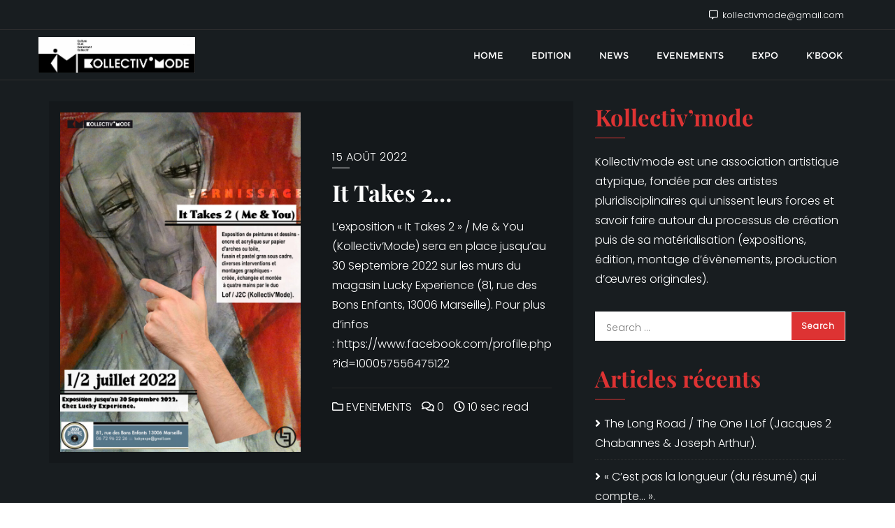

--- FILE ---
content_type: text/html; charset=UTF-8
request_url: https://kollectivmode.com/2022/08/
body_size: 16793
content:
<!doctype html>
<html lang="fr-FR">
<head>
	<meta charset="UTF-8">
	<meta name="viewport" content="width=device-width, initial-scale=1">
	<link rel="profile" href="http://gmpg.org/xfn/11">
	<meta name='robots' content='noindex, follow' />

	<!-- This site is optimized with the Yoast SEO plugin v23.4 - https://yoast.com/wordpress/plugins/seo/ -->
	<title>août 2022 - KOLLECTIVMODE</title>
	<meta property="og:locale" content="fr_FR" />
	<meta property="og:type" content="website" />
	<meta property="og:title" content="août 2022 - KOLLECTIVMODE" />
	<meta property="og:url" content="https://kollectivmode.com/2022/08/" />
	<meta property="og:site_name" content="KOLLECTIVMODE" />
	<meta name="twitter:card" content="summary_large_image" />
	<script type="application/ld+json" class="yoast-schema-graph">{"@context":"https://schema.org","@graph":[{"@type":"CollectionPage","@id":"https://kollectivmode.com/2022/08/","url":"https://kollectivmode.com/2022/08/","name":"août 2022 - KOLLECTIVMODE","isPartOf":{"@id":"https://kollectivmode.com/#website"},"primaryImageOfPage":{"@id":"https://kollectivmode.com/2022/08/#primaryimage"},"image":{"@id":"https://kollectivmode.com/2022/08/#primaryimage"},"thumbnailUrl":"https://kollectivmode.com/wp-content/uploads/2022/08/afficheA3.jpg","breadcrumb":{"@id":"https://kollectivmode.com/2022/08/#breadcrumb"},"inLanguage":"fr-FR"},{"@type":"ImageObject","inLanguage":"fr-FR","@id":"https://kollectivmode.com/2022/08/#primaryimage","url":"https://kollectivmode.com/wp-content/uploads/2022/08/afficheA3.jpg","contentUrl":"https://kollectivmode.com/wp-content/uploads/2022/08/afficheA3.jpg","width":1754,"height":2480},{"@type":"BreadcrumbList","@id":"https://kollectivmode.com/2022/08/#breadcrumb","itemListElement":[{"@type":"ListItem","position":1,"name":"Home","item":"https://kollectivmode.com/"},{"@type":"ListItem","position":2,"name":"Archives for août 2022"}]},{"@type":"WebSite","@id":"https://kollectivmode.com/#website","url":"https://kollectivmode.com/","name":"KOLLECTIVMODE","description":"Kulture Klub Karrément Kollectif","publisher":{"@id":"https://kollectivmode.com/#organization"},"potentialAction":[{"@type":"SearchAction","target":{"@type":"EntryPoint","urlTemplate":"https://kollectivmode.com/?s={search_term_string}"},"query-input":{"@type":"PropertyValueSpecification","valueRequired":true,"valueName":"search_term_string"}}],"inLanguage":"fr-FR"},{"@type":"Organization","@id":"https://kollectivmode.com/#organization","name":"KOLLECTIVMODE","url":"https://kollectivmode.com/","logo":{"@type":"ImageObject","inLanguage":"fr-FR","@id":"https://kollectivmode.com/#/schema/logo/image/","url":"https://kollectivmode.com/wp-content/uploads/2013/09/cropped-BANNIERE-KOLLECTIV-DEF-1.jpg","contentUrl":"https://kollectivmode.com/wp-content/uploads/2013/09/cropped-BANNIERE-KOLLECTIV-DEF-1.jpg","width":954,"height":217,"caption":"KOLLECTIVMODE"},"image":{"@id":"https://kollectivmode.com/#/schema/logo/image/"}}]}</script>
	<!-- / Yoast SEO plugin. -->


<link href='https://fonts.gstatic.com' crossorigin rel='preconnect' />
<link rel="alternate" type="application/rss+xml" title="KOLLECTIVMODE &raquo; Flux" href="https://kollectivmode.com/feed/" />
<link rel="alternate" type="application/rss+xml" title="KOLLECTIVMODE &raquo; Flux des commentaires" href="https://kollectivmode.com/comments/feed/" />
<script type="text/javascript">
/* <![CDATA[ */
window._wpemojiSettings = {"baseUrl":"https:\/\/s.w.org\/images\/core\/emoji\/15.0.3\/72x72\/","ext":".png","svgUrl":"https:\/\/s.w.org\/images\/core\/emoji\/15.0.3\/svg\/","svgExt":".svg","source":{"concatemoji":"https:\/\/kollectivmode.com\/wp-includes\/js\/wp-emoji-release.min.js?ver=f18cfdc81ea5f52f9834d1de91b769fc"}};
/*! This file is auto-generated */
!function(i,n){var o,s,e;function c(e){try{var t={supportTests:e,timestamp:(new Date).valueOf()};sessionStorage.setItem(o,JSON.stringify(t))}catch(e){}}function p(e,t,n){e.clearRect(0,0,e.canvas.width,e.canvas.height),e.fillText(t,0,0);var t=new Uint32Array(e.getImageData(0,0,e.canvas.width,e.canvas.height).data),r=(e.clearRect(0,0,e.canvas.width,e.canvas.height),e.fillText(n,0,0),new Uint32Array(e.getImageData(0,0,e.canvas.width,e.canvas.height).data));return t.every(function(e,t){return e===r[t]})}function u(e,t,n){switch(t){case"flag":return n(e,"\ud83c\udff3\ufe0f\u200d\u26a7\ufe0f","\ud83c\udff3\ufe0f\u200b\u26a7\ufe0f")?!1:!n(e,"\ud83c\uddfa\ud83c\uddf3","\ud83c\uddfa\u200b\ud83c\uddf3")&&!n(e,"\ud83c\udff4\udb40\udc67\udb40\udc62\udb40\udc65\udb40\udc6e\udb40\udc67\udb40\udc7f","\ud83c\udff4\u200b\udb40\udc67\u200b\udb40\udc62\u200b\udb40\udc65\u200b\udb40\udc6e\u200b\udb40\udc67\u200b\udb40\udc7f");case"emoji":return!n(e,"\ud83d\udc26\u200d\u2b1b","\ud83d\udc26\u200b\u2b1b")}return!1}function f(e,t,n){var r="undefined"!=typeof WorkerGlobalScope&&self instanceof WorkerGlobalScope?new OffscreenCanvas(300,150):i.createElement("canvas"),a=r.getContext("2d",{willReadFrequently:!0}),o=(a.textBaseline="top",a.font="600 32px Arial",{});return e.forEach(function(e){o[e]=t(a,e,n)}),o}function t(e){var t=i.createElement("script");t.src=e,t.defer=!0,i.head.appendChild(t)}"undefined"!=typeof Promise&&(o="wpEmojiSettingsSupports",s=["flag","emoji"],n.supports={everything:!0,everythingExceptFlag:!0},e=new Promise(function(e){i.addEventListener("DOMContentLoaded",e,{once:!0})}),new Promise(function(t){var n=function(){try{var e=JSON.parse(sessionStorage.getItem(o));if("object"==typeof e&&"number"==typeof e.timestamp&&(new Date).valueOf()<e.timestamp+604800&&"object"==typeof e.supportTests)return e.supportTests}catch(e){}return null}();if(!n){if("undefined"!=typeof Worker&&"undefined"!=typeof OffscreenCanvas&&"undefined"!=typeof URL&&URL.createObjectURL&&"undefined"!=typeof Blob)try{var e="postMessage("+f.toString()+"("+[JSON.stringify(s),u.toString(),p.toString()].join(",")+"));",r=new Blob([e],{type:"text/javascript"}),a=new Worker(URL.createObjectURL(r),{name:"wpTestEmojiSupports"});return void(a.onmessage=function(e){c(n=e.data),a.terminate(),t(n)})}catch(e){}c(n=f(s,u,p))}t(n)}).then(function(e){for(var t in e)n.supports[t]=e[t],n.supports.everything=n.supports.everything&&n.supports[t],"flag"!==t&&(n.supports.everythingExceptFlag=n.supports.everythingExceptFlag&&n.supports[t]);n.supports.everythingExceptFlag=n.supports.everythingExceptFlag&&!n.supports.flag,n.DOMReady=!1,n.readyCallback=function(){n.DOMReady=!0}}).then(function(){return e}).then(function(){var e;n.supports.everything||(n.readyCallback(),(e=n.source||{}).concatemoji?t(e.concatemoji):e.wpemoji&&e.twemoji&&(t(e.twemoji),t(e.wpemoji)))}))}((window,document),window._wpemojiSettings);
/* ]]> */
</script>
<style id='wp-emoji-styles-inline-css' type='text/css'>

	img.wp-smiley, img.emoji {
		display: inline !important;
		border: none !important;
		box-shadow: none !important;
		height: 1em !important;
		width: 1em !important;
		margin: 0 0.07em !important;
		vertical-align: -0.1em !important;
		background: none !important;
		padding: 0 !important;
	}
</style>
<link rel='stylesheet' id='wp-block-library-css' href='https://kollectivmode.com/wp-includes/css/dist/block-library/style.min.css?ver=f18cfdc81ea5f52f9834d1de91b769fc' type='text/css' media='all' />
<style id='wp-block-library-theme-inline-css' type='text/css'>
.wp-block-audio :where(figcaption){color:#555;font-size:13px;text-align:center}.is-dark-theme .wp-block-audio :where(figcaption){color:#ffffffa6}.wp-block-audio{margin:0 0 1em}.wp-block-code{border:1px solid #ccc;border-radius:4px;font-family:Menlo,Consolas,monaco,monospace;padding:.8em 1em}.wp-block-embed :where(figcaption){color:#555;font-size:13px;text-align:center}.is-dark-theme .wp-block-embed :where(figcaption){color:#ffffffa6}.wp-block-embed{margin:0 0 1em}.blocks-gallery-caption{color:#555;font-size:13px;text-align:center}.is-dark-theme .blocks-gallery-caption{color:#ffffffa6}:root :where(.wp-block-image figcaption){color:#555;font-size:13px;text-align:center}.is-dark-theme :root :where(.wp-block-image figcaption){color:#ffffffa6}.wp-block-image{margin:0 0 1em}.wp-block-pullquote{border-bottom:4px solid;border-top:4px solid;color:currentColor;margin-bottom:1.75em}.wp-block-pullquote cite,.wp-block-pullquote footer,.wp-block-pullquote__citation{color:currentColor;font-size:.8125em;font-style:normal;text-transform:uppercase}.wp-block-quote{border-left:.25em solid;margin:0 0 1.75em;padding-left:1em}.wp-block-quote cite,.wp-block-quote footer{color:currentColor;font-size:.8125em;font-style:normal;position:relative}.wp-block-quote.has-text-align-right{border-left:none;border-right:.25em solid;padding-left:0;padding-right:1em}.wp-block-quote.has-text-align-center{border:none;padding-left:0}.wp-block-quote.is-large,.wp-block-quote.is-style-large,.wp-block-quote.is-style-plain{border:none}.wp-block-search .wp-block-search__label{font-weight:700}.wp-block-search__button{border:1px solid #ccc;padding:.375em .625em}:where(.wp-block-group.has-background){padding:1.25em 2.375em}.wp-block-separator.has-css-opacity{opacity:.4}.wp-block-separator{border:none;border-bottom:2px solid;margin-left:auto;margin-right:auto}.wp-block-separator.has-alpha-channel-opacity{opacity:1}.wp-block-separator:not(.is-style-wide):not(.is-style-dots){width:100px}.wp-block-separator.has-background:not(.is-style-dots){border-bottom:none;height:1px}.wp-block-separator.has-background:not(.is-style-wide):not(.is-style-dots){height:2px}.wp-block-table{margin:0 0 1em}.wp-block-table td,.wp-block-table th{word-break:normal}.wp-block-table :where(figcaption){color:#555;font-size:13px;text-align:center}.is-dark-theme .wp-block-table :where(figcaption){color:#ffffffa6}.wp-block-video :where(figcaption){color:#555;font-size:13px;text-align:center}.is-dark-theme .wp-block-video :where(figcaption){color:#ffffffa6}.wp-block-video{margin:0 0 1em}:root :where(.wp-block-template-part.has-background){margin-bottom:0;margin-top:0;padding:1.25em 2.375em}
</style>
<style id='classic-theme-styles-inline-css' type='text/css'>
/*! This file is auto-generated */
.wp-block-button__link{color:#fff;background-color:#32373c;border-radius:9999px;box-shadow:none;text-decoration:none;padding:calc(.667em + 2px) calc(1.333em + 2px);font-size:1.125em}.wp-block-file__button{background:#32373c;color:#fff;text-decoration:none}
</style>
<style id='global-styles-inline-css' type='text/css'>
:root{--wp--preset--aspect-ratio--square: 1;--wp--preset--aspect-ratio--4-3: 4/3;--wp--preset--aspect-ratio--3-4: 3/4;--wp--preset--aspect-ratio--3-2: 3/2;--wp--preset--aspect-ratio--2-3: 2/3;--wp--preset--aspect-ratio--16-9: 16/9;--wp--preset--aspect-ratio--9-16: 9/16;--wp--preset--color--black: #000000;--wp--preset--color--cyan-bluish-gray: #abb8c3;--wp--preset--color--white: #ffffff;--wp--preset--color--pale-pink: #f78da7;--wp--preset--color--vivid-red: #cf2e2e;--wp--preset--color--luminous-vivid-orange: #ff6900;--wp--preset--color--luminous-vivid-amber: #fcb900;--wp--preset--color--light-green-cyan: #7bdcb5;--wp--preset--color--vivid-green-cyan: #00d084;--wp--preset--color--pale-cyan-blue: #8ed1fc;--wp--preset--color--vivid-cyan-blue: #0693e3;--wp--preset--color--vivid-purple: #9b51e0;--wp--preset--gradient--vivid-cyan-blue-to-vivid-purple: linear-gradient(135deg,rgba(6,147,227,1) 0%,rgb(155,81,224) 100%);--wp--preset--gradient--light-green-cyan-to-vivid-green-cyan: linear-gradient(135deg,rgb(122,220,180) 0%,rgb(0,208,130) 100%);--wp--preset--gradient--luminous-vivid-amber-to-luminous-vivid-orange: linear-gradient(135deg,rgba(252,185,0,1) 0%,rgba(255,105,0,1) 100%);--wp--preset--gradient--luminous-vivid-orange-to-vivid-red: linear-gradient(135deg,rgba(255,105,0,1) 0%,rgb(207,46,46) 100%);--wp--preset--gradient--very-light-gray-to-cyan-bluish-gray: linear-gradient(135deg,rgb(238,238,238) 0%,rgb(169,184,195) 100%);--wp--preset--gradient--cool-to-warm-spectrum: linear-gradient(135deg,rgb(74,234,220) 0%,rgb(151,120,209) 20%,rgb(207,42,186) 40%,rgb(238,44,130) 60%,rgb(251,105,98) 80%,rgb(254,248,76) 100%);--wp--preset--gradient--blush-light-purple: linear-gradient(135deg,rgb(255,206,236) 0%,rgb(152,150,240) 100%);--wp--preset--gradient--blush-bordeaux: linear-gradient(135deg,rgb(254,205,165) 0%,rgb(254,45,45) 50%,rgb(107,0,62) 100%);--wp--preset--gradient--luminous-dusk: linear-gradient(135deg,rgb(255,203,112) 0%,rgb(199,81,192) 50%,rgb(65,88,208) 100%);--wp--preset--gradient--pale-ocean: linear-gradient(135deg,rgb(255,245,203) 0%,rgb(182,227,212) 50%,rgb(51,167,181) 100%);--wp--preset--gradient--electric-grass: linear-gradient(135deg,rgb(202,248,128) 0%,rgb(113,206,126) 100%);--wp--preset--gradient--midnight: linear-gradient(135deg,rgb(2,3,129) 0%,rgb(40,116,252) 100%);--wp--preset--font-size--small: 13px;--wp--preset--font-size--medium: 20px;--wp--preset--font-size--large: 36px;--wp--preset--font-size--x-large: 42px;--wp--preset--spacing--20: 0.44rem;--wp--preset--spacing--30: 0.67rem;--wp--preset--spacing--40: 1rem;--wp--preset--spacing--50: 1.5rem;--wp--preset--spacing--60: 2.25rem;--wp--preset--spacing--70: 3.38rem;--wp--preset--spacing--80: 5.06rem;--wp--preset--shadow--natural: 6px 6px 9px rgba(0, 0, 0, 0.2);--wp--preset--shadow--deep: 12px 12px 50px rgba(0, 0, 0, 0.4);--wp--preset--shadow--sharp: 6px 6px 0px rgba(0, 0, 0, 0.2);--wp--preset--shadow--outlined: 6px 6px 0px -3px rgba(255, 255, 255, 1), 6px 6px rgba(0, 0, 0, 1);--wp--preset--shadow--crisp: 6px 6px 0px rgba(0, 0, 0, 1);}:where(.is-layout-flex){gap: 0.5em;}:where(.is-layout-grid){gap: 0.5em;}body .is-layout-flex{display: flex;}.is-layout-flex{flex-wrap: wrap;align-items: center;}.is-layout-flex > :is(*, div){margin: 0;}body .is-layout-grid{display: grid;}.is-layout-grid > :is(*, div){margin: 0;}:where(.wp-block-columns.is-layout-flex){gap: 2em;}:where(.wp-block-columns.is-layout-grid){gap: 2em;}:where(.wp-block-post-template.is-layout-flex){gap: 1.25em;}:where(.wp-block-post-template.is-layout-grid){gap: 1.25em;}.has-black-color{color: var(--wp--preset--color--black) !important;}.has-cyan-bluish-gray-color{color: var(--wp--preset--color--cyan-bluish-gray) !important;}.has-white-color{color: var(--wp--preset--color--white) !important;}.has-pale-pink-color{color: var(--wp--preset--color--pale-pink) !important;}.has-vivid-red-color{color: var(--wp--preset--color--vivid-red) !important;}.has-luminous-vivid-orange-color{color: var(--wp--preset--color--luminous-vivid-orange) !important;}.has-luminous-vivid-amber-color{color: var(--wp--preset--color--luminous-vivid-amber) !important;}.has-light-green-cyan-color{color: var(--wp--preset--color--light-green-cyan) !important;}.has-vivid-green-cyan-color{color: var(--wp--preset--color--vivid-green-cyan) !important;}.has-pale-cyan-blue-color{color: var(--wp--preset--color--pale-cyan-blue) !important;}.has-vivid-cyan-blue-color{color: var(--wp--preset--color--vivid-cyan-blue) !important;}.has-vivid-purple-color{color: var(--wp--preset--color--vivid-purple) !important;}.has-black-background-color{background-color: var(--wp--preset--color--black) !important;}.has-cyan-bluish-gray-background-color{background-color: var(--wp--preset--color--cyan-bluish-gray) !important;}.has-white-background-color{background-color: var(--wp--preset--color--white) !important;}.has-pale-pink-background-color{background-color: var(--wp--preset--color--pale-pink) !important;}.has-vivid-red-background-color{background-color: var(--wp--preset--color--vivid-red) !important;}.has-luminous-vivid-orange-background-color{background-color: var(--wp--preset--color--luminous-vivid-orange) !important;}.has-luminous-vivid-amber-background-color{background-color: var(--wp--preset--color--luminous-vivid-amber) !important;}.has-light-green-cyan-background-color{background-color: var(--wp--preset--color--light-green-cyan) !important;}.has-vivid-green-cyan-background-color{background-color: var(--wp--preset--color--vivid-green-cyan) !important;}.has-pale-cyan-blue-background-color{background-color: var(--wp--preset--color--pale-cyan-blue) !important;}.has-vivid-cyan-blue-background-color{background-color: var(--wp--preset--color--vivid-cyan-blue) !important;}.has-vivid-purple-background-color{background-color: var(--wp--preset--color--vivid-purple) !important;}.has-black-border-color{border-color: var(--wp--preset--color--black) !important;}.has-cyan-bluish-gray-border-color{border-color: var(--wp--preset--color--cyan-bluish-gray) !important;}.has-white-border-color{border-color: var(--wp--preset--color--white) !important;}.has-pale-pink-border-color{border-color: var(--wp--preset--color--pale-pink) !important;}.has-vivid-red-border-color{border-color: var(--wp--preset--color--vivid-red) !important;}.has-luminous-vivid-orange-border-color{border-color: var(--wp--preset--color--luminous-vivid-orange) !important;}.has-luminous-vivid-amber-border-color{border-color: var(--wp--preset--color--luminous-vivid-amber) !important;}.has-light-green-cyan-border-color{border-color: var(--wp--preset--color--light-green-cyan) !important;}.has-vivid-green-cyan-border-color{border-color: var(--wp--preset--color--vivid-green-cyan) !important;}.has-pale-cyan-blue-border-color{border-color: var(--wp--preset--color--pale-cyan-blue) !important;}.has-vivid-cyan-blue-border-color{border-color: var(--wp--preset--color--vivid-cyan-blue) !important;}.has-vivid-purple-border-color{border-color: var(--wp--preset--color--vivid-purple) !important;}.has-vivid-cyan-blue-to-vivid-purple-gradient-background{background: var(--wp--preset--gradient--vivid-cyan-blue-to-vivid-purple) !important;}.has-light-green-cyan-to-vivid-green-cyan-gradient-background{background: var(--wp--preset--gradient--light-green-cyan-to-vivid-green-cyan) !important;}.has-luminous-vivid-amber-to-luminous-vivid-orange-gradient-background{background: var(--wp--preset--gradient--luminous-vivid-amber-to-luminous-vivid-orange) !important;}.has-luminous-vivid-orange-to-vivid-red-gradient-background{background: var(--wp--preset--gradient--luminous-vivid-orange-to-vivid-red) !important;}.has-very-light-gray-to-cyan-bluish-gray-gradient-background{background: var(--wp--preset--gradient--very-light-gray-to-cyan-bluish-gray) !important;}.has-cool-to-warm-spectrum-gradient-background{background: var(--wp--preset--gradient--cool-to-warm-spectrum) !important;}.has-blush-light-purple-gradient-background{background: var(--wp--preset--gradient--blush-light-purple) !important;}.has-blush-bordeaux-gradient-background{background: var(--wp--preset--gradient--blush-bordeaux) !important;}.has-luminous-dusk-gradient-background{background: var(--wp--preset--gradient--luminous-dusk) !important;}.has-pale-ocean-gradient-background{background: var(--wp--preset--gradient--pale-ocean) !important;}.has-electric-grass-gradient-background{background: var(--wp--preset--gradient--electric-grass) !important;}.has-midnight-gradient-background{background: var(--wp--preset--gradient--midnight) !important;}.has-small-font-size{font-size: var(--wp--preset--font-size--small) !important;}.has-medium-font-size{font-size: var(--wp--preset--font-size--medium) !important;}.has-large-font-size{font-size: var(--wp--preset--font-size--large) !important;}.has-x-large-font-size{font-size: var(--wp--preset--font-size--x-large) !important;}
:where(.wp-block-post-template.is-layout-flex){gap: 1.25em;}:where(.wp-block-post-template.is-layout-grid){gap: 1.25em;}
:where(.wp-block-columns.is-layout-flex){gap: 2em;}:where(.wp-block-columns.is-layout-grid){gap: 2em;}
:root :where(.wp-block-pullquote){font-size: 1.5em;line-height: 1.6;}
</style>
<link rel='stylesheet' id='SFSImainCss-css' href='https://kollectivmode.com/wp-content/plugins/ultimate-social-media-icons/css/sfsi-style.css?ver=2.9.2' type='text/css' media='all' />
<link rel='stylesheet' id='bootstrap-css' href='https://kollectivmode.com/wp-content/themes/bizberg/assets/bootstrap/css/bootstrap.min.css?ver=1.0' type='text/css' media='all' />
<link rel='stylesheet' id='font-awesome-5-css' href='https://kollectivmode.com/wp-content/themes/bizberg/assets/icons/font-awesome-5/css/all.css?ver=1.0' type='text/css' media='all' />
<link rel='stylesheet' id='bizberg-main-css' href='https://kollectivmode.com/wp-content/themes/bizberg/assets/css/main.css?ver=1.0' type='text/css' media='all' />
<link rel='stylesheet' id='bizberg-component-css' href='https://kollectivmode.com/wp-content/themes/bizberg/assets/css/component.css?ver=1.0' type='text/css' media='all' />
<link rel='stylesheet' id='bizberg-style2-css' href='https://kollectivmode.com/wp-content/themes/bizberg/assets/css/style.css?ver=1.0' type='text/css' media='all' />
<link rel='stylesheet' id='bizberg-responsive-css' href='https://kollectivmode.com/wp-content/themes/bizberg/assets/css/responsive.css?ver=1.0' type='text/css' media='all' />
<link rel='stylesheet' id='artistic_blog_chld_css-css' href='https://kollectivmode.com/wp-content/themes/bizberg/style.css?ver=1.0' type='text/css' media='all' />
<link rel='stylesheet' id='bizberg-style-css' href='https://kollectivmode.com/wp-content/themes/artistic-blog/style.css?ver=f18cfdc81ea5f52f9834d1de91b769fc' type='text/css' media='all' />
<style id='bizberg-style-inline-css' type='text/css'>
body.home header#masthead {
		    border-bottom: 1px solid #eee;
		}body:not(.home) header#masthead {
		    border-bottom: 1px solid #eee;
		}.banner .slider .overlay {
	   background: linear-gradient(-90deg, rgba(20,0,0,0.30), rgba(221,51,51,0.3));
	}.breadcrumb-wrapper .section-title{ text-align:left;padding-top:165px; padding-bottom:165px; padding-left:0px; padding-right:0px }body.home .breadcrumb-wrapper.homepage_banner .overlay {
	  	background: linear-gradient(-90deg, rgba(0, 0, 0, 0.6), rgba(0, 0, 0, 0.6));
	}body:not(.home) .breadcrumb-wrapper .overlay {
	  	background: linear-gradient(-90deg, rgba(0, 0, 0, 0.6), rgba(0, 0, 0, 0.6));
	}.banner .slider .swiper-button-next, .banner .slider .swiper-button-prev { border-radius: 0px; transform: rotate(45deg); } .banner .slider .swiper-button-next:after, .banner .slider .swiper-button-prev:after{ transform: rotate(-45deg); }body{ background-image: linear-gradient(to right,#181d20,#181d20),url(  ); 
	background-repeat : repeat;
	background-position : center center;
	background-size : cover;
	background-attachment : scroll;}.primary_header_2_wrapper{ background-image: linear-gradient(to right,rgba(255,255,255,0),rgba(255,255,255,0)),url(  ); 
	background-repeat : repeat;
	background-position : center center;
	background-size : cover;
	background-attachment : scroll;}body:not(.page-template-page-fullwidth-transparent-header) header#masthead #top-bar { background: #181d20;
    background: -moz-linear-gradient(90deg, #181d20 0%, #181d20 100%);
    background: -webkit-linear-gradient(90deg, #181d20 0%, #181d20 100%);
    background: linear-gradient(90deg, #181d20 0%, #181d20 100%);
    filter: progid: DXImageTransform.Microsoft.gradient(startColorstr='#181d20', endColorstr='#181d20', GradientType=1); }.navbar-default { background: #181d20;
    background: -moz-linear-gradient(90deg, #181d20 0%, #181d20 100%);
    background: -webkit-linear-gradient(90deg, #181d20 0%, #181d20 100%);
    background: linear-gradient(90deg, #181d20 0%, #181d20 100%);
    filter: progid: DXImageTransform.Microsoft.gradient(startColorstr='#181d20', endColorstr='#181d20', GradientType=1); }.navbar.sticky { background: #dd3333;
    background: -moz-linear-gradient(90deg, #dd3333 0%, #dd3333 100%);
    background: -webkit-linear-gradient(90deg, #dd3333 0%, #dd3333 100%);
    background: linear-gradient(90deg, #dd3333 0%, #dd3333 100%);
    filter: progid: DXImageTransform.Microsoft.gradient(startColorstr='#dd3333', endColorstr='#dd3333', GradientType=1); }a.slider_btn { background: #dd3333;
    background: -moz-linear-gradient(90deg, #dd3333 0%, #dd3333 100%);
    background: -webkit-linear-gradient(90deg, #dd3333 0%, #dd3333 100%);
    background: linear-gradient(90deg, #dd3333 0%, #dd3333 100%);
    filter: progid: DXImageTransform.Microsoft.gradient(startColorstr='#dd3333', endColorstr='#dd3333', GradientType=1); }.featured_cat_background_0{ background:#dd3333 !important; }.blog-banner .container::after { background : linear-gradient( 30deg ,#be3026,#69077a) }.blog-banner .swiper-content h2 a { background-image: linear-gradient( to right, #be3026,#69077a); }.bizberg_dark_mode .full-screen-search, .bizberg_dark_mode .full-screen-search label { background-color:#181d20}
</style>
<link rel='stylesheet' id='bizberg-google-fonts-css' href='https://kollectivmode.com/wp-content/fonts/0461ad8a23a08990fd14b5add6f73561.css' type='text/css' media='all' />
<script type="text/javascript" src="https://kollectivmode.com/wp-includes/js/jquery/jquery.min.js?ver=3.7.1" id="jquery-core-js"></script>
<script type="text/javascript" src="https://kollectivmode.com/wp-includes/js/jquery/jquery-migrate.min.js?ver=3.4.1" id="jquery-migrate-js"></script>
<script type="text/javascript" src="https://kollectivmode.com/wp-content/themes/artistic-blog/script.js?ver=1.0" id="artistic_blog_script-js"></script>
<script type="text/javascript" src="https://kollectivmode.com/wp-content/themes/bizberg/assets/bootstrap/js/bootstrap.min.js?ver=1.0" id="bootstrap-js"></script>
<link rel="https://api.w.org/" href="https://kollectivmode.com/wp-json/" /><link rel="EditURI" type="application/rsd+xml" title="RSD" href="https://kollectivmode.com/xmlrpc.php?rsd" />

<style type="text/css">.recentcomments a{display:inline !important;padding:0 !important;margin:0 !important;}</style><style id="kirki-inline-styles">.artistic_blog_banner .swiper-content{background-color:#181d20;}.blog-banner .swiper-content .content-category a::after{border-left-color:#181d20;}.blog-banner .slide-inner .slide-image{background-color:#e91e63;}.blog-banner .swiper-content .content-category a{background:#dd3333;}.blog-banner .swiper-content .content-category a::before{border-left-color:#dd3333;}.blog-banner .swiper-button-prev, .blog-banner .swiper-button-next{background:#14181b;}.blog-banner .swiper-button-prev:hover, .blog-banner .swiper-button-next:hover{background:#dd3333;}.blog-banner .swiper-content h2{font-size:64px !important;line-height:1.2 !important;}.artistic-blog-post-outer h2.section-title{font-size:45px;}.featured_posts_wrapper{padding-top:100px;padding-bottom:70px;background-color:#14181b;}.featured_posts_wrapper .section-heading-wrapper{text-align:center;}.artistic-blog-post-item{height:300px;background:#dd3333;}body.home header#masthead, body:not(.home) header#masthead{border-bottom-width:1px;border-bottom-color:#2f2f2f;}.navbar-default .navbar-collapse{border-color:#181d20;}.navbar-default .navbar-nav>li>a,.header-search i{color:#fff;}.navbar-default .navbar-nav>li>a:after{background:#181d20;}.page-fullwidth-transparent-header header .navbar-default .navbar-nav > li > a:hover,.page-fullwidth-transparent-header .navbar-nav > li:hover > a{color:#dd3333 !important;}header .navbar-default .navbar-nav > li > a:hover,.navbar-nav > li:hover,.header-search .search-form input#searchsubmit, .header-search .search-form input#searchsubmit:visited,header .navbar-default .navbar-nav > li > a:focus{background:#dd3333 !important;}.navbar-nav > li.header_btn_wrapper:hover,.navbar-nav > li.search_wrapper:hover,.page-fullwidth-transparent-header .navbar-nav > li:hover{background:none !important;}.navbar-nav li ul{border-top-color:#dd3333 !important;background:#14181b;border-color:rgba(37,37,38,0.57);}header .navbar-default .navbar-nav > li > a:hover,header .navbar-default .navbar-nav > li > a:focus{border-color:#b12929;}.sticky .bizberg_header_wrapper h3,.sticky .primary_header_2 h3,.bizberg_header_wrapper h3{color:#fff;}.sticky .bizberg_header_wrapper p,.sticky .primary_header_2 p, .bizberg_header_wrapper p{color:#fff;}.navbar-default.sticky .navbar-collapse{border-color:#dd3333;}.navbar.sticky.navbar-default .navbar-nav>li>a,.navbar.sticky .header-search i{color:#fff;}.navbar-default.sticky .navbar-nav>li>a:after{background:#dd3333;}header .navbar-default.sticky .navbar-nav > li > a:not(.menu_custom_btn):hover,.sticky .navbar-nav > li:hover,.sticky .header-search .search-form input#searchsubmit,.sticky .header-search .search-form input#searchsubmit:visited{background:#c71d1d !important;}.sticky .navbar-nav > li.header_btn_wrapper:hover,.sticky .navbar-nav > li.search_wrapper:hover{background:none !important;}.sticky .navbar-nav li ul{border-top-color:#c71d1d !important;background:#dd3333;border-color:#df4343;}body:not(.bizberg_transparent_header) header .navbar-default.sticky .navbar-nav > li > a:not(.menu_custom_btn):hover{border-color:#a01818;}.navbar-nav li ul li a{border-bottom-color:rgba(37,37,38,0.57);}.sticky .navbar-nav li ul li a{border-bottom-color:#df4343;}.navbar-nav li ul li a,.navbar-nav li ul li:hover a{color:#fff;}.sticky .navbar-nav li ul li a,.sticky .navbar-nav li ul li:hover a{color:#fff;}.prognroll-bar{display:none;}footer .footer_social_links a i{color:#dd3333 !important;background:#f1f1f1 !important;}footer#footer.footer-style{background:#b11a1a !important;}footer#footer.footer-style p{color:#fff;}#footer a{color:#fff;}#footer a:hover{color:#fff;}.slicknav_btn.slicknav_open:before, .slicknav_btn.slicknav_collapsed:before{color:#fff;}.slicknav_nav,.slicknav_nav ul li{background:#14181b;}.slicknav_nav .slicknav_row:hover, .slicknav_nav a:hover, .slicknav_nav .menu_custom_btn:hover{background:#181d20 !important;}.slicknav_nav a,.slicknav_nav a:focus,.slicknav_nav a:hover{color:#fff !important;}.slicknav_nav li.menu-item > a,.slicknav_nav .slicknav_row,.slicknav_nav a.slicknav_item{border-color:#3b3844;}body:not(.page-template-page-fullwidth-transparent-header) header#masthead #top-bar{border-bottom-color:#2f2f2f;}#top-social-left li:first-child a,#top-social-left li a{border-color:rgba(255,255,255,0.22);}#top-social-left li a{color:#fff;}.infobox_header_wrapper li a, .infobox_header_wrapper li{color:#fff;}body.bizberg_transparent_header header#masthead #top-bar,body.bizberg_transparent_header .navbar-default,body.bizberg_transparent_header .primary_header_2_wrapper{background:rgba(10,10,10,0.2);}body.bizberg_transparent_header header#masthead,body.bizberg_transparent_header .navbar.sticky{backdrop-filter:blur(30px);--webkit-backdrop-filter:blur(30px);}body.bizberg_transparent_header header#masthead #top-bar,body.bizberg_transparent_header .primary_header_2_wrapper, .bizberg_transparent_header:not(.bizberg_sticky_header_disabled) header#masthead{border-bottom-color:rgba(255,255,255,0.36);}body.bizberg_transparent_header header#masthead #top-bar #top-social-left li a{border-right-color:rgba(255,255,255,0.36);}body.bizberg_transparent_header header#masthead #top-bar #top-social-left li:first-child a{border-left-color:rgba(255,255,255,0.36);}body.bizberg_transparent_header header#masthead #top-bar .top-bar-right li:after{color:rgba(255,255,255,0.36);}body.bizberg_transparent_header header#masthead .navbar-default .navbar-nav>li>a:after{background:rgba(255,255,255,0.36);}body.bizberg_transparent_header header#masthead #top-bar #top-social-left li a,body.bizberg_transparent_header header#masthead #top-bar .infobox_header_wrapper li a,body.bizberg_transparent_header header#masthead #top-bar .infobox_header_wrapper li, body.bizberg_transparent_header header#masthead .navbar-default .navbar-nav>li>a, body.bizberg_transparent_header header#masthead .header-search i{color:#fff;}body.bizberg_transparent_header header#masthead .bizberg_header_wrapper h3,body.bizberg_transparent_header header#masthead .primary_header_2 h3, body.bizberg_transparent_header header#masthead .bizberg_header_wrapper p, body.bizberg_transparent_header header#masthead .primary_header_2 p{color:#fff;}body.bizberg_transparent_header .page-fullwidth-transparent-header header .navbar-default .navbar-nav > li > a:hover,body.bizberg_transparent_header .page-fullwidth-transparent-header .navbar-nav > li:hover > a{color:rgba(10,10,10,0.1) !important;}body.bizberg_transparent_header header .navbar-default .navbar-nav > li > a:hover, body.bizberg_transparent_header header .navbar-default.sticky .navbar-nav > li > a:hover, body.bizberg_transparent_header .navbar-nav > li:hover,body.bizberg_transparent_header .header-search .search-form input#searchsubmit,body.bizberg_transparent_header .header-search .search-form input#searchsubmit:visited{background:rgba(10,10,10,0.1) !important;}body.bizberg_transparent_header .navbar-nav > li.header_btn_wrapper:hover,body.bizberg_transparent_header .navbar-nav > li.search_wrapper:hover,body.bizberg_transparent_header .page-fullwidth-transparent-header .navbar-nav > li:hover{background:none !important;}body.bizberg_transparent_header .navbar-nav li ul{border-top-color:rgba(10,10,10,0.1) !important;}body.bizberg_transparent_header header .navbar-default .navbar-nav > li > a:hover, body.bizberg_transparent_header header .navbar-default.sticky .navbar-nav > li > a:hover{border-color:transparent;}body.bizberg_transparent_header.bizberg_sticky_header_enabled header#masthead .slicknav_btn.slicknav_open:before, body.bizberg_transparent_header.bizberg_sticky_header_enabled header#masthead .slicknav_btn.slicknav_collapsed:before{color:#434343;}body.bizberg_transparent_header.bizberg_sticky_header_enabled header#masthead .mobile_search_icon i{color:#434343;}body.bizberg_transparent_header .navbar-default.sticky{background:rgba(255,255,255,0);}body.bizberg_transparent_header .sticky .navbar-nav li ul{border-top-color:rgba(10,10,10,0.1) !important;}body.bizberg_transparent_header header .navbar-default.sticky .navbar-nav > li > a:hover, body.bizberg_transparent_header .sticky .navbar-nav > li:not(.search_wrapper):not(.header_btn_wrapper):hover{background:rgba(10,10,10,0.1) !important;}body.bizberg_transparent_header header#masthead .navbar-default.sticky .navbar-nav>li>a, body.bizberg_transparent_header header#masthead .sticky .header-search i{color:#fff;}body.bizberg_transparent_header header#masthead .sticky .bizberg_header_wrapper h3,body.bizberg_transparent_header header#masthead .sticky .primary_header_2 h3, body.bizberg_transparent_header header#masthead .sticky .bizberg_header_wrapper p, body.bizberg_transparent_header header#masthead .sticky .primary_header_2 p{color:#fff;}body.bizberg_transparent_header.bizberg_sticky_header_disabled header#masthead .transparent_header_sticky .slicknav_btn:before{color:#fff;}body.bizberg_transparent_header.bizberg_sticky_header_disabled header#masthead .mobile_search_icon i{color:#434343;}.breadcrumb-wrapper.not-home .section-title h1{color:#fff;}.breadcrumb-wrapper.not-home .breadcrumb li a,.breadcrumb>li+li:before{color:#fff;}.breadcrumb-wrapper.not-home .section-title{text-align:left;padding-top:65px;padding-bottom:65px;padding-left:0px;padding-right:0px;}.breadcrumb-wrapper.not-home{background-image:url("https://kollectivmode.com/wp-content/themes/bizberg/assets/images/breadcrum.jpg");background-color:rgba(20,20,20,.8);background-repeat:repeat;background-position:center center;background-attachment:scroll;-webkit-background-size:cover;-moz-background-size:cover;-ms-background-size:cover;-o-background-size:cover;background-size:cover;}body,#blog .blog-post .entry-meta > span > a,#blog .blog-post.blog-large .entry-date a,#sidebar.sidebar-wrapper a,#footer ul.inline-menu > li a,#footer p.copyright,#footer .copyright a,.result-paging-wrapper ul.paging li a, .navigation.pagination a, .navigation.pagination span,.breadcrumb-wrapper.not-home li a,.breadcrumb li .active,.comment-navigation .nav-previous a, .comment-navigation .nav-next a, .post-navigation .nav-previous a, .post-navigation .nav-next a,ul.comment-item li .comment-header > a,.edit_repy_links a,#respond .logged-in-as a,.comments-area label,#respond form input,#respond .comment-form-comment textarea,#cancel-comment-reply-link,.detail-content.single_page p, .comment-content p,p.banner_subtitle, .swiper-content p, .bizberg_detail_cat,.bizberg_detail_user_wrapper a, .bizberg_detail_comment_count, .tag-cloud-heading, .single_page .tagcloud.tags a, .full-screen-search input[type="text"].search-field,.detail-content.single_page ul, .comment-content ul,.bizberg_default_page ul,.bizberg_default_page li,.bizberg_read_time{font-family:Poppins;font-size:16px;font-weight:300;line-height:1.8;}.primary_header_2 h3,.bizberg_header_wrapper h3{font-family:Playfair Display;font-size:30px;font-weight:700;line-height:1.5;text-align:left;text-transform:none;}.primary_header_2 p,.bizberg_header_wrapper p{font-family:Open Sans;font-size:13px;font-weight:400;letter-spacing:2px;line-height:1.8;text-align:left;text-transform:uppercase;}h1:not([class^="elementor-"]):not(.banner-title),.breadcrumb-wrapper h1{font-family:Playfair Display;font-size:64.09px;font-weight:700;line-height:1.1;text-transform:inherit;}h2:not([class^="elementor-"]):not(.title),body.sidebar #sidebar .widget h2, .wp-block-search__label{font-family:Playfair Display;font-size:51.27px;font-weight:700;line-height:1;text-transform:inherit;}h3:not([class^="elementor-"]):not(.header_site_title):not(.service-title):not(.news-title):not([class^="eael-"]):not(.team-title):not(.cause-title):not(.progress-percentage):not(.donated-text):not(.income-symbol):not(.donor-count):not(.circle-progressbar-counter):not(.goal-title):not(.remaing-title):not(.donor-title),.detail-content.single_page h3{font-family:Playfair Display;font-size:41.02px;font-weight:700;line-height:1.5;text-transform:inherit;}h4:not([class^="elementor-"]):not([class^="eael-"]):not([class^="napae-"]):not([class^="namep-"]):not(.valuable-title){font-family:Playfair Display;font-size:32.81px;font-weight:700;line-height:1.3;text-transform:inherit;}body.sidebar #sidebar .widget h2, .wp-block-search__label{font-size:32.81px;}.navbar.sticky .bizberg_header_wrapper .logo img{max-height:51px;}a:focus{outline:1px dashed #dd3333;}.breadcrumb-wrapper .breadcrumb .active,.post-navigation .nav-previous a:hover, .post-navigation .nav-next a:hover,#blog .blog-post .entry-meta > span > a:hover, nav.comment-navigation a:hover,.bizberg_detail_user_wrapper a:hover,div#respond h3#reply-title small a, .sidebar-wrapper .section-title h3{color:#dd3333;}.widget_text.widget a{color:#dd3333 !important;}.search-form input#searchsubmit,#back-to-top a,.btn-primary, a.btn-primary,.bizberg_woocommerce_shop #respond p.form-submit #submit, .reply a, input.wpcf7-form-control.wpcf7-submit, form.post-password-form input[type="submit"],.result-paging-wrapper ul.paging li.active a, .result-paging-wrapper ul.paging li a:hover, .widget.widget_tag_cloud a:hover, .tagcloud.tags a:hover,.bizberg_detail_cat:after,.full-screen-search .close,p.form-submit .submit, .wp-block-search .wp-block-search__button{background:#dd3333;}.post-navigation .nav-previous a:hover, .post-navigation .nav-next a:hover, nav.comment-navigation a:hover,div#respond h3#reply-title small a{border-color:#dd3333;}.btn-primary, a.btn-primary, .bizberg_woocommerce_shop #respond p.form-submit #submit, .reply a,p.form-submit .submit, input.wpcf7-form-control.wpcf7-submit, form.post-password-form input[type="submit"]{border-color:#b12929;}.btn-primary:hover, a.btn-primary:hover, .bizberg_woocommerce_shop #respond p.form-submit #submit:hover, .reply a:hover, input.wpcf7-form-control.wpcf7-submit:hover, form.post-password-form input[type="submit"]:hover,.red-btn .btn-primary:hover, .error-section a:hover,p.form-submit .submit:hover{background:#b12929;border-color:#dd3333;}.detail-content.single_page a, .bizberg-list .entry-content p a, .comment-list .comment-content a, .widget_text.widget a{text-decoration-color:#dd3333;}.primary_header_2 a.logo:focus h3,.primary_header_2 a.logo:focus p{color:#dd3333;}.detail-content.single_page a, .bizberg-list .entry-content p a, .comment-list .comment-content a, .widget_text.widget a, #comments ul.comment-item li .comment-header > a:focus{color:#dd3333;}.detail-content.single_page .bizberg_post_date a:after, #comments a:focus code{background:#dd3333;}.single_post_layout_2.detail-content.single_page .single-category > span > a{background-color:#dd3333;}body{color:#fff;}h1,h2,h3,h4,h5,h6,h3.blog-title,h2.comments-title{color:#fff;}.bizberg_default_page .single_page h3.blog-title:after,.bizberg_default_page .single_page h2.blog-title:after{border-color:#fff;}div#respond h3#reply-title:after{background:#fff;}a,#blog .blog-post.blog-large .entry-title a,#blog .blog-post .entry-meta > span > a,#blog .blog-post .entry-meta > span.bizberg_read_time,#blog .blog-post.blog-large .entry-date a,ul.comment-item li .comment-header > a,.comment-item .comment-time a,.bizberg_detail_user_wrapper a,.bizberg_detail_comment_count,.comment-navigation .nav-previous a, .comment-navigation .nav-next a, .post-navigation .nav-previous a, .post-navigation .nav-next a, .bizberg_post_date a,.header_sidemenu .mhead p:hover span{color:#fff;}#blog .blog-post.blog-large .entry-date a:after, .comment-navigation .nav-previous a, .comment-navigation .nav-next a, .post-navigation .nav-previous a, .post-navigation .nav-next a{border-color:#fff;}.bizberg_post_date a:after{background:#fff;}.blog_listing_grid_two_column .entry-footer .btn-readmore > svg path{fill:#fff;}a:hover:not(.slider_btn):not(.wp-block-button__link),a:focus:not(.slider_btn),#blog .blog-post.blog-large .entry-title a:hover,#blog .blog-post .entry-meta > span > a:hover,#blog .blog-post .entry-meta > span.bizberg_read_time:hover,#blog .blog-post.blog-large .entry-date a:hover,ul.comment-item li .comment-header > a:hover,.comment-item .comment-time a:hover,.bizberg_detail_user_wrapper a:hover,.bizberg_detail_comment_count:hover,.comment-navigation .nav-previous a:hover,.comment-navigation .nav-next a:hover, .post-navigation .nav-previous a:hover, .post-navigation .nav-next a:hover, #blog #sidebar.sidebar-wrapper .widget:not(.widget_block) li:hover ,.bizberg_post_date a:hover{color:#dd3333;}#blog .blog-post.blog-large .entry-date a:hover:after, .comment-navigation .nav-previous a:hover, .comment-navigation .nav-next a:hover, .post-navigation .nav-previous a:hover, .post-navigation .nav-next a:hover{border-color:#dd3333;}.bizberg_post_date a:hover:after{background:#dd3333;}.elementor-page a:hover,.elementor-page a:focus{color:inherit;}#responsive-menu > li > a:focus{color:#dd3333;}.blog_listing_grid_two_column .entry-footer .btn-readmore:hover > svg path{fill:#dd3333;}#blog .blog-post,.blog-nosidebar-1#blog .blog-post{border-color:#14181b;}#blog .blog-post.bizberg-list{background:#14181b;}.bizberg-list:hover,.blog-nosidebar-1#blog .blog-post{-webkit-box-shadow:0px 0px 15px #14181b;-moz-box-shadow:0px 0px 15px #14181b;box-shadow:0px 0px 15px #14181b;}#blog .blog-post .entry-meta{border-color:#262626;}.navigation.pagination a, .navigation.pagination span{border-color:#fff;color:#fff;}.navigation.pagination span.current,.navigation.pagination a:hover, .navigation.pagination span:hover{background:#dd3333;}.bizberg_cocntent_wrapper{border-color:#14181b;background:#14181b;}.bizberg_user_comment_wrapper{border-color:#262626;}div#respond{border-color:#262626;}#commentform textarea,#commentform input#url,#commentform input#email,#commentform input#author{border-color:#262626;background:#262626;color:#fff;}#sidebar .widget{padding:0px;background:rgba(255,255,255,0);border-color:rgba(255,255,255,0);}#blog #sidebar.sidebar-wrapper .widget:not(.widget_block) a, #blog #sidebar.sidebar-wrapper .widget:not(.widget_block) li{color:#fff;}#blog #sidebar.sidebar-wrapper .widget:not(.widget_block) a:hover, #blog #sidebar.sidebar-wrapper .widget:not(.widget_block) li:hover{color:#dd3333;}#sidebar .widget h2, .wp-block-search__label{color:#dd3333;}#sidebar .widget h2::before, .wp-block-search__label::before{background:#dd3333;}#sidebar .widget:not(.widget_block) ul li{border-color:#303030;}#sidebar .widget select,.calendar_wrap tr, .calendar_wrap th, .calendar_wrap td{color:#181d20;}.home .bizberg_default_page .two-tone-layout .entry-content header.entry-header{display:block;}.home .bizberg_default_page .two-tone-layout .entry-content img.bizberg_featured_image{display:block;}.home h2.homepage_blog_title{font-size:45px !important;font-weight:300;padding-top:30px;padding-bottom:50px;text-align:center;}.tag-cloud-wrapper{display:flex;}.blog-detail-page .content-wrapper:not(.content-wrapper-no-sidebar),.bizberg_default_page .content-wrapper:not(.content-wrapper-no-sidebar){float:left;}.breadcrumb>li+li:before{content:"/\00a0";}.error-section{background-image:url("https://kollectivmode.com/wp-content/themes/bizberg/assets/images/breadcrum.jpg");}@media (min-width: 481px) and (max-width: 1024px){.blog-banner .swiper-content h2{font-size:50px !important;line-height:1.2 !important;}.artistic-blog-post-outer h2.section-title{font-size:40px !important;}.featured_posts_wrapper{padding-top:100px;padding-bottom:70px;}.primary_header_2 h3,.bizberg_header_wrapper h3{font-size:23px !important;}.primary_header_2 p,.bizberg_header_wrapper p{font-size:13px !important;}h1:not([class^="elementor-"]):not(.banner-title),.breadcrumb-wrapper h1{font-size:57.98px;}h2:not([class^="elementor-"]):not(.title),body.sidebar #sidebar .widget h2, .wp-block-search__label{font-size:46.39px;}h3:not([class^="elementor-"]):not(.header_site_title):not(.service-title):not(.news-title):not([class^="eael-"]):not(.team-title):not(.cause-title):not(.progress-percentage):not(.donated-text):not(.income-symbol):not(.donor-count):not(.circle-progressbar-counter):not(.goal-title):not(.remaing-title):not(.donor-title),.detail-content.single_page h3{font-size:37.11px;}h4:not([class^="elementor-"]):not([class^="eael-"]):not([class^="napae-"]):not([class^="namep-"]):not(.valuable-title){font-size:29.69px;}body.sidebar #sidebar .widget h2, .wp-block-search__label{font-size:29.69px;}.home h2.homepage_blog_title{font-size:40px !important;padding-top:30px;padding-bottom:50px;}}@media (min-width: 320px) and (max-width: 480px){.blog-banner .swiper-content h2{font-size:35px !important;line-height:1.2 !important;}.artistic-blog-post-outer h2.section-title{font-size:35px !important;}.featured_posts_wrapper{padding-top:100px;padding-bottom:70px;}.primary_header_2 h3,.bizberg_header_wrapper h3{font-size:23px !important;}.primary_header_2 p,.bizberg_header_wrapper p{font-size:13px !important;}h1:not([class^="elementor-"]):not(.banner-title),.breadcrumb-wrapper h1{font-size:45.78px;}h2:not([class^="elementor-"]):not(.title),body.sidebar #sidebar .widget h2, .wp-block-search__label{font-size:36.62px;}h3:not([class^="elementor-"]):not(.header_site_title):not(.service-title):not(.news-title):not([class^="eael-"]):not(.team-title):not(.cause-title):not(.progress-percentage):not(.donated-text):not(.income-symbol):not(.donor-count):not(.circle-progressbar-counter):not(.goal-title):not(.remaing-title):not(.donor-title),.detail-content.single_page h3{font-size:29.3px;}h4:not([class^="elementor-"]):not([class^="eael-"]):not([class^="napae-"]):not([class^="namep-"]):not(.valuable-title){font-size:23.44px;}body.sidebar #sidebar .widget h2, .wp-block-search__label{font-size:23.44px;}.home h2.homepage_blog_title{font-size:35px !important;padding-top:30px;padding-bottom:30px;}}@media only screen and (min-width: 1025px){.bizberg_header_wrapper h3,.primary_header_2 h3{color:#fff;}.bizberg_header_wrapper p,.primary_header_2 p{color:#fff;}body.bizberg_transparent_header header#masthead nav:not(.sticky) .menu_custom_btn{color:#fff !important;background:#0088cc !important;}body.bizberg_transparent_header header#masthead .navbar-default:not(.sticky) .navbar-nav>li>a.menu_custom_btn:hover, body.bizberg_transparent_header header#masthead .page-fullwidth-transparent-header .navbar-default:not(.sticky) .navbar-nav>li>a.menu_custom_btn:hover{background:#0088cc !important;}body.bizberg_transparent_header header#masthead .navbar-default:not(.sticky) .navbar-nav>li>a.menu_custom_btn,body.bizberg_transparent_header header#masthead .navbar-default:not(.sticky) .has-no-menu-description .navbar-nav>li>a.menu_custom_btn{border-color:#026191;}body.bizberg_transparent_header header#masthead nav.sticky .menu_custom_btn{color:#fff !important;background:#0088cc !important;}body.bizberg_transparent_header header#masthead .navbar-default.sticky .navbar-nav>li>a.menu_custom_btn:hover, body.bizberg_transparent_header header#masthead .page-fullwidth-transparent-header .navbar-default.sticky .navbar-nav>li>a.menu_custom_btn:hover{background:#0088cc !important;}body.bizberg_transparent_header header#masthead .navbar-default.sticky .navbar-nav>li>a.menu_custom_btn,body.bizberg_transparent_header header#masthead .navbar-default.sticky .has-no-menu-description .navbar-nav>li>a.menu_custom_btn{border-color:#026191;}.sticky .bizberg_header_wrapper h3{font-size:23px;}.sticky .bizberg_header_wrapper p{font-size:13px;}}@media (min-width: 320px) and (max-width: 1024px){.navbar .slicknav_nav{max-height:200px;overflow-y:scroll;}}@media (min-width: 1025px) and (max-width: 2000px){.bizberg_header_wrapper .logo img,.primary_header_2 a img{max-height:51px;}}@media (max-width: 1100px){.header_sidemenu .mhead p{background:#fff;}.header_sidemenu .mhead p span{color:#fff;}}@media (min-width: 1200px){.container{max-width:1300px;}}/* devanagari */
@font-face {
  font-family: 'Poppins';
  font-style: normal;
  font-weight: 300;
  font-display: swap;
  src: url(https://kollectivmode.com/wp-content/fonts/poppins/pxiByp8kv8JHgFVrLDz8Z11lFc-K.woff2) format('woff2');
  unicode-range: U+0900-097F, U+1CD0-1CF9, U+200C-200D, U+20A8, U+20B9, U+20F0, U+25CC, U+A830-A839, U+A8E0-A8FF, U+11B00-11B09;
}
/* latin-ext */
@font-face {
  font-family: 'Poppins';
  font-style: normal;
  font-weight: 300;
  font-display: swap;
  src: url(https://kollectivmode.com/wp-content/fonts/poppins/pxiByp8kv8JHgFVrLDz8Z1JlFc-K.woff2) format('woff2');
  unicode-range: U+0100-02BA, U+02BD-02C5, U+02C7-02CC, U+02CE-02D7, U+02DD-02FF, U+0304, U+0308, U+0329, U+1D00-1DBF, U+1E00-1E9F, U+1EF2-1EFF, U+2020, U+20A0-20AB, U+20AD-20C0, U+2113, U+2C60-2C7F, U+A720-A7FF;
}
/* latin */
@font-face {
  font-family: 'Poppins';
  font-style: normal;
  font-weight: 300;
  font-display: swap;
  src: url(https://kollectivmode.com/wp-content/fonts/poppins/pxiByp8kv8JHgFVrLDz8Z1xlFQ.woff2) format('woff2');
  unicode-range: U+0000-00FF, U+0131, U+0152-0153, U+02BB-02BC, U+02C6, U+02DA, U+02DC, U+0304, U+0308, U+0329, U+2000-206F, U+20AC, U+2122, U+2191, U+2193, U+2212, U+2215, U+FEFF, U+FFFD;
}/* cyrillic */
@font-face {
  font-family: 'Playfair Display';
  font-style: normal;
  font-weight: 700;
  font-display: swap;
  src: url(https://kollectivmode.com/wp-content/fonts/playfair-display/nuFvD-vYSZviVYUb_rj3ij__anPXJzDwcbmjWBN2PKeiunDTbtPY_Q.woff2) format('woff2');
  unicode-range: U+0301, U+0400-045F, U+0490-0491, U+04B0-04B1, U+2116;
}
/* vietnamese */
@font-face {
  font-family: 'Playfair Display';
  font-style: normal;
  font-weight: 700;
  font-display: swap;
  src: url(https://kollectivmode.com/wp-content/fonts/playfair-display/nuFvD-vYSZviVYUb_rj3ij__anPXJzDwcbmjWBN2PKeiunDYbtPY_Q.woff2) format('woff2');
  unicode-range: U+0102-0103, U+0110-0111, U+0128-0129, U+0168-0169, U+01A0-01A1, U+01AF-01B0, U+0300-0301, U+0303-0304, U+0308-0309, U+0323, U+0329, U+1EA0-1EF9, U+20AB;
}
/* latin-ext */
@font-face {
  font-family: 'Playfair Display';
  font-style: normal;
  font-weight: 700;
  font-display: swap;
  src: url(https://kollectivmode.com/wp-content/fonts/playfair-display/nuFvD-vYSZviVYUb_rj3ij__anPXJzDwcbmjWBN2PKeiunDZbtPY_Q.woff2) format('woff2');
  unicode-range: U+0100-02BA, U+02BD-02C5, U+02C7-02CC, U+02CE-02D7, U+02DD-02FF, U+0304, U+0308, U+0329, U+1D00-1DBF, U+1E00-1E9F, U+1EF2-1EFF, U+2020, U+20A0-20AB, U+20AD-20C0, U+2113, U+2C60-2C7F, U+A720-A7FF;
}
/* latin */
@font-face {
  font-family: 'Playfair Display';
  font-style: normal;
  font-weight: 700;
  font-display: swap;
  src: url(https://kollectivmode.com/wp-content/fonts/playfair-display/nuFvD-vYSZviVYUb_rj3ij__anPXJzDwcbmjWBN2PKeiunDXbtM.woff2) format('woff2');
  unicode-range: U+0000-00FF, U+0131, U+0152-0153, U+02BB-02BC, U+02C6, U+02DA, U+02DC, U+0304, U+0308, U+0329, U+2000-206F, U+20AC, U+2122, U+2191, U+2193, U+2212, U+2215, U+FEFF, U+FFFD;
}/* cyrillic-ext */
@font-face {
  font-family: 'Open Sans';
  font-style: normal;
  font-weight: 400;
  font-stretch: 100%;
  font-display: swap;
  src: url(https://kollectivmode.com/wp-content/fonts/open-sans/memSYaGs126MiZpBA-UvWbX2vVnXBbObj2OVZyOOSr4dVJWUgsjZ0B4taVIGxA.woff2) format('woff2');
  unicode-range: U+0460-052F, U+1C80-1C8A, U+20B4, U+2DE0-2DFF, U+A640-A69F, U+FE2E-FE2F;
}
/* cyrillic */
@font-face {
  font-family: 'Open Sans';
  font-style: normal;
  font-weight: 400;
  font-stretch: 100%;
  font-display: swap;
  src: url(https://kollectivmode.com/wp-content/fonts/open-sans/memSYaGs126MiZpBA-UvWbX2vVnXBbObj2OVZyOOSr4dVJWUgsjZ0B4kaVIGxA.woff2) format('woff2');
  unicode-range: U+0301, U+0400-045F, U+0490-0491, U+04B0-04B1, U+2116;
}
/* greek-ext */
@font-face {
  font-family: 'Open Sans';
  font-style: normal;
  font-weight: 400;
  font-stretch: 100%;
  font-display: swap;
  src: url(https://kollectivmode.com/wp-content/fonts/open-sans/memSYaGs126MiZpBA-UvWbX2vVnXBbObj2OVZyOOSr4dVJWUgsjZ0B4saVIGxA.woff2) format('woff2');
  unicode-range: U+1F00-1FFF;
}
/* greek */
@font-face {
  font-family: 'Open Sans';
  font-style: normal;
  font-weight: 400;
  font-stretch: 100%;
  font-display: swap;
  src: url(https://kollectivmode.com/wp-content/fonts/open-sans/memSYaGs126MiZpBA-UvWbX2vVnXBbObj2OVZyOOSr4dVJWUgsjZ0B4jaVIGxA.woff2) format('woff2');
  unicode-range: U+0370-0377, U+037A-037F, U+0384-038A, U+038C, U+038E-03A1, U+03A3-03FF;
}
/* hebrew */
@font-face {
  font-family: 'Open Sans';
  font-style: normal;
  font-weight: 400;
  font-stretch: 100%;
  font-display: swap;
  src: url(https://kollectivmode.com/wp-content/fonts/open-sans/memSYaGs126MiZpBA-UvWbX2vVnXBbObj2OVZyOOSr4dVJWUgsjZ0B4iaVIGxA.woff2) format('woff2');
  unicode-range: U+0307-0308, U+0590-05FF, U+200C-2010, U+20AA, U+25CC, U+FB1D-FB4F;
}
/* math */
@font-face {
  font-family: 'Open Sans';
  font-style: normal;
  font-weight: 400;
  font-stretch: 100%;
  font-display: swap;
  src: url(https://kollectivmode.com/wp-content/fonts/open-sans/memSYaGs126MiZpBA-UvWbX2vVnXBbObj2OVZyOOSr4dVJWUgsjZ0B5caVIGxA.woff2) format('woff2');
  unicode-range: U+0302-0303, U+0305, U+0307-0308, U+0310, U+0312, U+0315, U+031A, U+0326-0327, U+032C, U+032F-0330, U+0332-0333, U+0338, U+033A, U+0346, U+034D, U+0391-03A1, U+03A3-03A9, U+03B1-03C9, U+03D1, U+03D5-03D6, U+03F0-03F1, U+03F4-03F5, U+2016-2017, U+2034-2038, U+203C, U+2040, U+2043, U+2047, U+2050, U+2057, U+205F, U+2070-2071, U+2074-208E, U+2090-209C, U+20D0-20DC, U+20E1, U+20E5-20EF, U+2100-2112, U+2114-2115, U+2117-2121, U+2123-214F, U+2190, U+2192, U+2194-21AE, U+21B0-21E5, U+21F1-21F2, U+21F4-2211, U+2213-2214, U+2216-22FF, U+2308-230B, U+2310, U+2319, U+231C-2321, U+2336-237A, U+237C, U+2395, U+239B-23B7, U+23D0, U+23DC-23E1, U+2474-2475, U+25AF, U+25B3, U+25B7, U+25BD, U+25C1, U+25CA, U+25CC, U+25FB, U+266D-266F, U+27C0-27FF, U+2900-2AFF, U+2B0E-2B11, U+2B30-2B4C, U+2BFE, U+3030, U+FF5B, U+FF5D, U+1D400-1D7FF, U+1EE00-1EEFF;
}
/* symbols */
@font-face {
  font-family: 'Open Sans';
  font-style: normal;
  font-weight: 400;
  font-stretch: 100%;
  font-display: swap;
  src: url(https://kollectivmode.com/wp-content/fonts/open-sans/memSYaGs126MiZpBA-UvWbX2vVnXBbObj2OVZyOOSr4dVJWUgsjZ0B5OaVIGxA.woff2) format('woff2');
  unicode-range: U+0001-000C, U+000E-001F, U+007F-009F, U+20DD-20E0, U+20E2-20E4, U+2150-218F, U+2190, U+2192, U+2194-2199, U+21AF, U+21E6-21F0, U+21F3, U+2218-2219, U+2299, U+22C4-22C6, U+2300-243F, U+2440-244A, U+2460-24FF, U+25A0-27BF, U+2800-28FF, U+2921-2922, U+2981, U+29BF, U+29EB, U+2B00-2BFF, U+4DC0-4DFF, U+FFF9-FFFB, U+10140-1018E, U+10190-1019C, U+101A0, U+101D0-101FD, U+102E0-102FB, U+10E60-10E7E, U+1D2C0-1D2D3, U+1D2E0-1D37F, U+1F000-1F0FF, U+1F100-1F1AD, U+1F1E6-1F1FF, U+1F30D-1F30F, U+1F315, U+1F31C, U+1F31E, U+1F320-1F32C, U+1F336, U+1F378, U+1F37D, U+1F382, U+1F393-1F39F, U+1F3A7-1F3A8, U+1F3AC-1F3AF, U+1F3C2, U+1F3C4-1F3C6, U+1F3CA-1F3CE, U+1F3D4-1F3E0, U+1F3ED, U+1F3F1-1F3F3, U+1F3F5-1F3F7, U+1F408, U+1F415, U+1F41F, U+1F426, U+1F43F, U+1F441-1F442, U+1F444, U+1F446-1F449, U+1F44C-1F44E, U+1F453, U+1F46A, U+1F47D, U+1F4A3, U+1F4B0, U+1F4B3, U+1F4B9, U+1F4BB, U+1F4BF, U+1F4C8-1F4CB, U+1F4D6, U+1F4DA, U+1F4DF, U+1F4E3-1F4E6, U+1F4EA-1F4ED, U+1F4F7, U+1F4F9-1F4FB, U+1F4FD-1F4FE, U+1F503, U+1F507-1F50B, U+1F50D, U+1F512-1F513, U+1F53E-1F54A, U+1F54F-1F5FA, U+1F610, U+1F650-1F67F, U+1F687, U+1F68D, U+1F691, U+1F694, U+1F698, U+1F6AD, U+1F6B2, U+1F6B9-1F6BA, U+1F6BC, U+1F6C6-1F6CF, U+1F6D3-1F6D7, U+1F6E0-1F6EA, U+1F6F0-1F6F3, U+1F6F7-1F6FC, U+1F700-1F7FF, U+1F800-1F80B, U+1F810-1F847, U+1F850-1F859, U+1F860-1F887, U+1F890-1F8AD, U+1F8B0-1F8BB, U+1F8C0-1F8C1, U+1F900-1F90B, U+1F93B, U+1F946, U+1F984, U+1F996, U+1F9E9, U+1FA00-1FA6F, U+1FA70-1FA7C, U+1FA80-1FA89, U+1FA8F-1FAC6, U+1FACE-1FADC, U+1FADF-1FAE9, U+1FAF0-1FAF8, U+1FB00-1FBFF;
}
/* vietnamese */
@font-face {
  font-family: 'Open Sans';
  font-style: normal;
  font-weight: 400;
  font-stretch: 100%;
  font-display: swap;
  src: url(https://kollectivmode.com/wp-content/fonts/open-sans/memSYaGs126MiZpBA-UvWbX2vVnXBbObj2OVZyOOSr4dVJWUgsjZ0B4vaVIGxA.woff2) format('woff2');
  unicode-range: U+0102-0103, U+0110-0111, U+0128-0129, U+0168-0169, U+01A0-01A1, U+01AF-01B0, U+0300-0301, U+0303-0304, U+0308-0309, U+0323, U+0329, U+1EA0-1EF9, U+20AB;
}
/* latin-ext */
@font-face {
  font-family: 'Open Sans';
  font-style: normal;
  font-weight: 400;
  font-stretch: 100%;
  font-display: swap;
  src: url(https://kollectivmode.com/wp-content/fonts/open-sans/memSYaGs126MiZpBA-UvWbX2vVnXBbObj2OVZyOOSr4dVJWUgsjZ0B4uaVIGxA.woff2) format('woff2');
  unicode-range: U+0100-02BA, U+02BD-02C5, U+02C7-02CC, U+02CE-02D7, U+02DD-02FF, U+0304, U+0308, U+0329, U+1D00-1DBF, U+1E00-1E9F, U+1EF2-1EFF, U+2020, U+20A0-20AB, U+20AD-20C0, U+2113, U+2C60-2C7F, U+A720-A7FF;
}
/* latin */
@font-face {
  font-family: 'Open Sans';
  font-style: normal;
  font-weight: 400;
  font-stretch: 100%;
  font-display: swap;
  src: url(https://kollectivmode.com/wp-content/fonts/open-sans/memSYaGs126MiZpBA-UvWbX2vVnXBbObj2OVZyOOSr4dVJWUgsjZ0B4gaVI.woff2) format('woff2');
  unicode-range: U+0000-00FF, U+0131, U+0152-0153, U+02BB-02BC, U+02C6, U+02DA, U+02DC, U+0304, U+0308, U+0329, U+2000-206F, U+20AC, U+2122, U+2191, U+2193, U+2212, U+2215, U+FEFF, U+FFFD;
}</style></head>


<body class="archive date wp-custom-logo bizberg sidebar  sfsi_actvite_theme_default hfeed bizberg_dark_mode">


<header id="masthead" class="primary_header_left">

	<a class="skip-link screen-reader-text" href="#content">
		Skip to content		
	</a>

	
	<div id="top-bar" class="">
		<div class="container">
			<div class="row">
				<div class="top_bar_wrapper">
					<div class="col-sm-4 col-xs-12">

						
					</div>
					<div class="col-sm-8 col-xs-12">
						<div class="top-bar-right">
		                   	<ul class="infobox_header_wrapper">	                   		
		                   				<li>
			
				<i class="far fa-comment-alt"></i> kollectivmode@gmail.com
				
		</li>
				                   	</ul>
	                    </div>
					</div>
				</div>
			</div>
		</div>
	</div>

	
	
    <nav class="navbar navbar-default with-slicknav">

        <div id="navbar" class="collapse navbar-collapse navbar-arrow">

            <div class="container">

            	<div class="row">

	            	<div class="bizberg_header_wrapper">

		                
	<a 
    class="logo pull-left " 
    href="https://kollectivmode.com/" 
    target="_self">

    	
        	<img 
        	src="https://kollectivmode.com/wp-content/uploads/2013/09/cropped-BANNIERE-KOLLECTIV-DEF-1.jpg" 
        	alt="Logo" 
        	class="site_logo">

        	
    </a>

	<ul id="responsive-menu" class="nav navbar-nav pull-right"><li  id="menu-item-1153" class="menu-item menu-item-type-taxonomy menu-item-object-category parent_menu_bizberg "><a href="https://kollectivmode.com/category/home/"><span class="eb_menu_title">HOME</span></a></li>
<li  id="menu-item-1149" class="menu-item menu-item-type-taxonomy menu-item-object-category parent_menu_bizberg "><a href="https://kollectivmode.com/category/edition/"><span class="eb_menu_title">EDITION</span></a></li>
<li  id="menu-item-1148" class="menu-item menu-item-type-taxonomy menu-item-object-category parent_menu_bizberg "><a href="https://kollectivmode.com/category/news/"><span class="eb_menu_title">NEWS</span></a></li>
<li  id="menu-item-1150" class="menu-item menu-item-type-taxonomy menu-item-object-category parent_menu_bizberg "><a href="https://kollectivmode.com/category/evenements/"><span class="eb_menu_title">EVENEMENTS</span></a></li>
<li  id="menu-item-1151" class="menu-item menu-item-type-taxonomy menu-item-object-category parent_menu_bizberg "><a href="https://kollectivmode.com/category/expo/"><span class="eb_menu_title">EXPO</span></a></li>
<li  id="menu-item-1152" class="menu-item menu-item-type-taxonomy menu-item-object-category parent_menu_bizberg "><a href="https://kollectivmode.com/category/kbook/"><span class="eb_menu_title">K&rsquo;BOOK</span></a></li>
</ul>
		                <div class="mobile_menu_wrapper">
		                				            	<div id="slicknav-mobile" class=""></div>
		            	</div>

		            </div>

		        </div>

            </div>

        </div><!--/.nav-collapse -->       

    </nav> 
</header><!-- header section end -->


	<section id="blog" class="blog-lists blog-rightsidebar">

	    <div class="container">

		    <div class="row">

		    	<div class="col-md-8 col-sm-12 content-wrapper bizberg_blog_content">	    		

					<div class="row" id="content">
<div id="post-1143" class="col-sm-12 col-xs-12 blog-listing post-1143 post type-post status-publish format-standard has-post-thumbnail hentry category-evenements category-expo">

    <div class="blog-post blog-large blog-grid bizberg-list">

        <article>

            <div class="row">

            	
                    <div class="col-xs-6 list_image_wrapper"> 
        	            <header class="entry-header">
                            <a href="https://kollectivmode.com/it-takes-2/" class="featured_image_link">
            	                <div class="entry-thumbnail" style="background-image: url( https://kollectivmode.com/wp-content/uploads/2022/08/afficheA3-768x1086.jpg )">
                                    <div class="image-overlay"></div>
            	                </div>	    
                            </a>     
        	            </header>
                    </div>

    	           	
                <div class="list_content_wrapper col-xs-6"> 
                    <div class="entry-content">

                                                	<div class="entry-date">
                        		<a href="https://kollectivmode.com/1970/01">15 août 2022</a>
                        	</div>
                            
                        <h4 class="entry-title" style="">
                        	<a href="https://kollectivmode.com/it-takes-2/">
                        		It Takes 2…			
                        	</a>
                        </h4>                    
                        
                        <p>L&rsquo;exposition « It Takes 2 » / Me &amp; You (Kollectiv&rsquo;Mode) sera en place jusqu&rsquo;au 30 Septembre 2022 sur les murs du magasin Lucky Experience (81, rue des Bons Enfants, 13006 Marseille). Pour plus d&rsquo;infos : https://www.facebook.com/profile.php?id=100057556475122</p>

                        <div class="entry-meta" style="display:block;">

                            
                                <span class="entry-category">
                                    <a href="https://kollectivmode.com/category/evenements/"><i class="far fa-folder"></i> EVENEMENTS</a>                                </span>

                                
                                <span class="entry-comments">                    
                                    <a href="https://kollectivmode.com/it-takes-2/#respond"><i class="far fa-comments"></i> 0</a>                                </span>

                                
                                <span class="bizberg_read_time">                                
                                    <i class="far fa-clock"></i> 10 sec read         
                                </span>

                                                            
                        </div>
                        
                    </div>
                </div>

            </div>

        </article>
    </div>
</div></div>					

				</div>

				
						<div class="col-md-4 col-sm-12 bizberg_sidebar">
							
<div id="sidebar" class="sidebar-wrapper ">
	<section id="text-2" class="widget widget_text"><h2 class="widget-title">Kollectiv&rsquo;mode</h2>			<div class="textwidget"><p>Kollectiv’mode est une association artistique atypique, fondée par des artistes pluridisciplinaires qui unissent leurs forces et savoir faire autour du processus de création puis de sa matérialisation (expositions, édition, montage d’évènements, production d’œuvres originales).</p>
</div>
		</section><section id="search-2" class="widget widget_search"><form role="search" method="get" id="search-form" class="search-form" action="https://kollectivmode.com/" >
    	<label for="s">
    		<input placeholder="Search ..." type="text" value="" name="s" id="s" class="search-field" />
    		<input class="search-submit" type="submit" id="searchsubmit" value="Search" />
    	</label>    	
    </form></section>
		<section id="recent-posts-2" class="widget widget_recent_entries">
		<h2 class="widget-title">Articles récents</h2>
		<ul>
											<li>
					<a href="https://kollectivmode.com/the-long-road-the-one-i-lof-jacques-2-chabannes-joseph-arthur/">The Long Road / The One I Lof (Jacques 2 Chabannes &#038; Joseph Arthur).</a>
									</li>
											<li>
					<a href="https://kollectivmode.com/cest-pas-la-longueur-du-resume-qui-compte/">« C’est pas la longueur (du résumé) qui compte… ».</a>
									</li>
											<li>
					<a href="https://kollectivmode.com/jacques-2-chabannes-vs-joseph-arthur-27-septembre-2025/">Jacques 2 Chabannes vs Joseph Arthur / 27 Septembre 2025</a>
									</li>
											<li>
					<a href="https://kollectivmode.com/taille-uniqueby-j2c-joseph-arthur/">« Taille Unique »(By J2C) + Joseph Arthur</a>
									</li>
											<li>
					<a href="https://kollectivmode.com/septembre-en-attendant/">Septembre En Attendant…</a>
									</li>
					</ul>

		</section><section id="recent-comments-2" class="widget widget_recent_comments"><h2 class="widget-title">Commentaires récents</h2><ul id="recentcomments"></ul></section><section id="archives-2" class="widget widget_archive"><h2 class="widget-title">Archives</h2>
			<ul>
					<li><a href='https://kollectivmode.com/2025/10/'>octobre 2025</a></li>
	<li><a href='https://kollectivmode.com/2025/08/'>août 2025</a></li>
	<li><a href='https://kollectivmode.com/2025/07/'>juillet 2025</a></li>
	<li><a href='https://kollectivmode.com/2025/06/'>juin 2025</a></li>
	<li><a href='https://kollectivmode.com/2025/05/'>mai 2025</a></li>
	<li><a href='https://kollectivmode.com/2024/09/'>septembre 2024</a></li>
	<li><a href='https://kollectivmode.com/2024/06/'>juin 2024</a></li>
	<li><a href='https://kollectivmode.com/2023/02/'>février 2023</a></li>
	<li><a href='https://kollectivmode.com/2022/08/' aria-current="page">août 2022</a></li>
	<li><a href='https://kollectivmode.com/2020/07/'>juillet 2020</a></li>
	<li><a href='https://kollectivmode.com/2020/03/'>mars 2020</a></li>
	<li><a href='https://kollectivmode.com/2016/05/'>mai 2016</a></li>
	<li><a href='https://kollectivmode.com/2016/02/'>février 2016</a></li>
	<li><a href='https://kollectivmode.com/2016/01/'>janvier 2016</a></li>
	<li><a href='https://kollectivmode.com/2015/11/'>novembre 2015</a></li>
	<li><a href='https://kollectivmode.com/2015/10/'>octobre 2015</a></li>
	<li><a href='https://kollectivmode.com/2015/09/'>septembre 2015</a></li>
	<li><a href='https://kollectivmode.com/2015/06/'>juin 2015</a></li>
	<li><a href='https://kollectivmode.com/2015/05/'>mai 2015</a></li>
	<li><a href='https://kollectivmode.com/2014/12/'>décembre 2014</a></li>
	<li><a href='https://kollectivmode.com/2014/10/'>octobre 2014</a></li>
	<li><a href='https://kollectivmode.com/2014/09/'>septembre 2014</a></li>
	<li><a href='https://kollectivmode.com/2014/07/'>juillet 2014</a></li>
	<li><a href='https://kollectivmode.com/2014/06/'>juin 2014</a></li>
	<li><a href='https://kollectivmode.com/2014/05/'>mai 2014</a></li>
	<li><a href='https://kollectivmode.com/2014/04/'>avril 2014</a></li>
	<li><a href='https://kollectivmode.com/2014/03/'>mars 2014</a></li>
	<li><a href='https://kollectivmode.com/2014/01/'>janvier 2014</a></li>
	<li><a href='https://kollectivmode.com/2013/12/'>décembre 2013</a></li>
	<li><a href='https://kollectivmode.com/2013/11/'>novembre 2013</a></li>
	<li><a href='https://kollectivmode.com/2013/10/'>octobre 2013</a></li>
	<li><a href='https://kollectivmode.com/2013/09/'>septembre 2013</a></li>
	<li><a href='https://kollectivmode.com/2013/01/'>janvier 2013</a></li>
			</ul>

			</section><section id="categories-2" class="widget widget_categories"><h2 class="widget-title">Catégories</h2>
			<ul>
					<li class="cat-item cat-item-8"><a href="https://kollectivmode.com/category/edition/">EDITION</a>
</li>
	<li class="cat-item cat-item-9"><a href="https://kollectivmode.com/category/evenements/">EVENEMENTS</a>
</li>
	<li class="cat-item cat-item-7"><a href="https://kollectivmode.com/category/expo/">EXPO</a>
</li>
	<li class="cat-item cat-item-11"><a href="https://kollectivmode.com/category/home/">HOME</a>
</li>
	<li class="cat-item cat-item-6"><a href="https://kollectivmode.com/category/kbook/">K&#039;BOOK</a>
</li>
	<li class="cat-item cat-item-10"><a href="https://kollectivmode.com/category/news/">NEWS</a>
</li>
	<li class="cat-item cat-item-1"><a href="https://kollectivmode.com/category/non-classe/">Non classé</a>
</li>
			</ul>

			</section><section id="meta-2" class="widget widget_meta"><h2 class="widget-title">Méta</h2>
		<ul>
						<li><a rel="nofollow" href="https://kollectivmode.com/wp-login.php?itsec-hb-token=letsgo">Connexion</a></li>
			<li><a href="https://kollectivmode.com/feed/">Flux des publications</a></li>
			<li><a href="https://kollectivmode.com/comments/feed/">Flux des commentaires</a></li>

			<li><a href="https://fr.wordpress.org/">Site de WordPress-FR</a></li>
		</ul>

		</section></div>
				    	</div>

										

			</div>

		</div>

	</section>


	<footer 
	id="footer" 
	class="footer-style"
	style="">

	    <div class="container">

	    			    	<div class="footer_social_links">
			        <ul class="social-net"><li class="wow fadeInUp animated" data-wow-delay="0.2s" data-wow-offset="50"><a target="blank" href="#"><i class="fab fa-facebook-f"></i></a></li><li class="wow fadeInUp animated" data-wow-delay="0.4s" data-wow-offset="50"><a target="blank" href="#"><i class="fab fa-twitter"></i></a></li><li class="wow fadeInUp animated" data-wow-delay="0.6s" data-wow-offset="50"><a target="blank" href="#"><i class="fab fa-instagram"></i></a></li><li class="wow fadeInUp animated" data-wow-delay="0.8s" data-wow-offset="50"><a target="blank" href="#"><i class="fab fa-youtube"></i></a></li></ul>		        </div>
		        
	        <ul class="inline-menu"><li class="page_item page-item-15"><a href="https://kollectivmode.com/kontact/">Kontact</a></li>
</ul>

	        <p class="copyright">
	            Copyright &copy;2026 
				
		KOLLECTIVMODE
		. All rights reserved. <span class="bizberg_copyright_inner">Powered  by <a href="https://wordpress.org/" target="_blank">WordPress</a>
	    <span class="sep"> &amp; </span>

	    Designed by 

	    <a href="https://bizbergthemes.com/" target="_blank">
	    	Bizberg Themes	    </a>

	    </span>	        </p>
	    </div>
	</footer>

	
<div class="full-screen-search" style="display: none;">
	<div class="search-box-wrap">
		<div class="searchform" role="search">
			<form role="search" method="get" id="search-form" class="search-form" action="https://kollectivmode.com/" >
    	<label for="s">
    		<input placeholder="Search ..." type="text" value="" name="s" id="s" class="search-field" />
    		<input class="search-submit" type="submit" id="searchsubmit" value="Search" />
    	</label>    	
    </form>			<a href="javascript:void(0)" class="close">
				<i class="fas fa-times"></i>
			</a>
		</div>
	</div>
</div>

<!-- start Back To Top -->
<div id="back-to-top">
    <a href="javascript:void(0)"><i class="fa fa-angle-up"></i></a>
</div>
<!-- end Back To Top -->

                <!--facebook like and share js -->
                <div id="fb-root"></div>
                <script>
                    (function(d, s, id) {
                        var js, fjs = d.getElementsByTagName(s)[0];
                        if (d.getElementById(id)) return;
                        js = d.createElement(s);
                        js.id = id;
                        js.src = "//connect.facebook.net/en_US/sdk.js#xfbml=1&version=v2.5";
                        fjs.parentNode.insertBefore(js, fjs);
                    }(document, 'script', 'facebook-jssdk'));
                </script>
                                <script src="//platform.linkedin.com/in.js" type="text/javascript">
                    lang: en_US
                </script>
                <script>
window.addEventListener('sfsi_functions_loaded', function() {
    if (typeof sfsi_responsive_toggle == 'function') {
        sfsi_responsive_toggle(0);
        // console.log('sfsi_responsive_toggle');

    }
})
</script>
<script>
window.addEventListener('sfsi_functions_loaded', function() {
    if (typeof sfsi_plugin_version == 'function') {
        sfsi_plugin_version(2.77);
    }
});

function sfsi_processfurther(ref) {
    var feed_id = '';
    var feedtype = 8;
    var email = jQuery(ref).find('input[name="email"]').val();
    var filter = /^(([^<>()[\]\\.,;:\s@\"]+(\.[^<>()[\]\\.,;:\s@\"]+)*)|(\".+\"))@((\[[0-9]{1,3}\.[0-9]{1,3}\.[0-9]{1,3}\.[0-9]{1,3}\])|(([a-zA-Z\-0-9]+\.)+[a-zA-Z]{2,}))$/;
    if ((email != "Enter your email") && (filter.test(email))) {
        if (feedtype == "8") {
            var url = "https://api.follow.it/subscription-form/" + feed_id + "/" + feedtype;
            window.open(url, "popupwindow", "scrollbars=yes,width=1080,height=760");
            return true;
        }
    } else {
        alert("Please enter email address");
        jQuery(ref).find('input[name="email"]').focus();
        return false;
    }
}
</script>
<style type="text/css" aria-selected="true">
.sfsi_subscribe_Popinner {
    width: 100% !important;

    height: auto !important;

    
    padding: 18px 0px !important;

    background-color: #ffffff !important;
}

.sfsi_subscribe_Popinner form {
    margin: 0 20px !important;
}

.sfsi_subscribe_Popinner h5 {
    font-family: Helvetica,Arial,sans-serif !important;

    font-weight: bold !important;
                color: #000000 !important;    
        font-size: 16px !important;    
        text-align: center !important;        margin: 0 0 10px !important;
    padding: 0 !important;
}

.sfsi_subscription_form_field {
    margin: 5px 0 !important;
    width: 100% !important;
    display: inline-flex;
    display: -webkit-inline-flex;
}

.sfsi_subscription_form_field input {
    width: 100% !important;
    padding: 10px 0px !important;
}

.sfsi_subscribe_Popinner input[type=email] {
        font-family: Helvetica,Arial,sans-serif !important;    
    font-style: normal !important;
            color: #000000 !important;    
        font-size: 14px !important;    
        text-align: center !important;    }

.sfsi_subscribe_Popinner input[type=email]::-webkit-input-placeholder {

        font-family: Helvetica,Arial,sans-serif !important;    
    font-style: normal !important;
               color: #000000 !important;    
        font-size: 14px !important;    
        text-align: center !important;    }

.sfsi_subscribe_Popinner input[type=email]:-moz-placeholder {
    /* Firefox 18- */
        font-family: Helvetica,Arial,sans-serif !important;    
    font-style: normal !important;
            color: #000000 !important;    
        font-size: 14px !important;    
        text-align: center !important;    
}

.sfsi_subscribe_Popinner input[type=email]::-moz-placeholder {
    /* Firefox 19+ */
        font-family: Helvetica,Arial,sans-serif !important;    
        font-style: normal !important;
                color: #000000 !important;    
            font-size: 14px !important;                text-align: center !important;    }

.sfsi_subscribe_Popinner input[type=email]:-ms-input-placeholder {

    font-family: Helvetica,Arial,sans-serif !important;
    font-style: normal !important;
        color: #000000 !important;
            font-size: 14px !important ;
            text-align: center !important;    }

.sfsi_subscribe_Popinner input[type=submit] {

        font-family: Helvetica,Arial,sans-serif !important;    
    font-weight: bold !important;
            color: #000000 !important;    
        font-size: 16px !important;    
        text-align: center !important;    
        background-color: #dedede !important;    }

.sfsi_shortcode_container {
        float: left;
    }

    .sfsi_shortcode_container .norm_row .sfsi_wDiv {
        position: relative !important;
    }

    .sfsi_shortcode_container .sfsi_holders {
        display: none;
    }

    </style>

<script type="text/javascript" src="https://kollectivmode.com/wp-includes/js/jquery/ui/core.min.js?ver=1.13.3" id="jquery-ui-core-js"></script>
<script type="text/javascript" src="https://kollectivmode.com/wp-content/plugins/ultimate-social-media-icons/js/shuffle/modernizr.custom.min.js?ver=f18cfdc81ea5f52f9834d1de91b769fc" id="SFSIjqueryModernizr-js"></script>
<script type="text/javascript" src="https://kollectivmode.com/wp-content/plugins/ultimate-social-media-icons/js/shuffle/jquery.shuffle.min.js?ver=f18cfdc81ea5f52f9834d1de91b769fc" id="SFSIjqueryShuffle-js"></script>
<script type="text/javascript" src="https://kollectivmode.com/wp-content/plugins/ultimate-social-media-icons/js/shuffle/random-shuffle-min.js?ver=f18cfdc81ea5f52f9834d1de91b769fc" id="SFSIjqueryrandom-shuffle-js"></script>
<script type="text/javascript" id="SFSICustomJs-js-extra">
/* <![CDATA[ */
var sfsi_icon_ajax_object = {"nonce":"18b14f12b2","ajax_url":"https:\/\/kollectivmode.com\/wp-admin\/admin-ajax.php","plugin_url":"https:\/\/kollectivmode.com\/wp-content\/plugins\/ultimate-social-media-icons\/"};
/* ]]> */
</script>
<script type="text/javascript" src="https://kollectivmode.com/wp-content/plugins/ultimate-social-media-icons/js/custom.js?ver=2.9.2" id="SFSICustomJs-js"></script>
<script type="text/javascript" src="https://kollectivmode.com/wp-includes/js/imagesloaded.min.js?ver=5.0.0" id="imagesloaded-js"></script>
<script type="text/javascript" src="https://kollectivmode.com/wp-includes/js/masonry.min.js?ver=4.2.2" id="masonry-js"></script>
<script type="text/javascript" src="https://kollectivmode.com/wp-content/themes/bizberg/assets/js/jquery.mousewheel.min.js?ver=1.0" id="mousescroll-js"></script>
<script type="text/javascript" src="https://kollectivmode.com/wp-content/themes/bizberg/assets/js/jquery.inview.min.js?ver=1.0" id="inview-js"></script>
<script type="text/javascript" src="https://kollectivmode.com/wp-content/themes/bizberg/assets/js/jquery.slicknav.min.js?ver=1.0" id="slicknav-js"></script>
<script type="text/javascript" src="https://kollectivmode.com/wp-content/themes/bizberg/assets/js/jquery.matchHeight-min.js?ver=1.0" id="matchHeight-js"></script>
<script type="text/javascript" src="https://kollectivmode.com/wp-content/themes/bizberg/assets/js/swiper.js?ver=1.0" id="swiper-js"></script>
<script type="text/javascript" src="https://kollectivmode.com/wp-content/themes/bizberg/assets/js/prognroll.js?ver=1.0" id="prognroll-js"></script>
<script type="text/javascript" src="https://kollectivmode.com/wp-content/themes/bizberg/assets/js/theia-sticky-sidebar.js?ver=1.0" id="theia-sticky-sidebar-js"></script>
<script type="text/javascript" id="bizberg-custom-js-extra">
/* <![CDATA[ */
var bizberg_object = {"admin_bar_status":"","slider_loop":"1","slider_speed":"3","autoplay_delay":"6","slider_grab_n_slider":"1","header_menu_color_hover":"#dd3333","header_menu_color_hover_sticky":"#c71d1d","is_transparent_header":"false","primary_header_layout":"left","slide_in_animation":"1","sticky_header_status":"false","sticky_sidebar_margin_top_status":"30","sticky_sidebar_margin_bottom_status":"10","sticky_sidebar_status":"1","rtl":"","slider_autoplay_delay":"10000","ab_slider_speed":"500"};
/* ]]> */
</script>
<script type="text/javascript" src="https://kollectivmode.com/wp-content/themes/bizberg/assets/js/custom.js?ver=1.0" id="bizberg-custom-js"></script>
</body>
</html>
